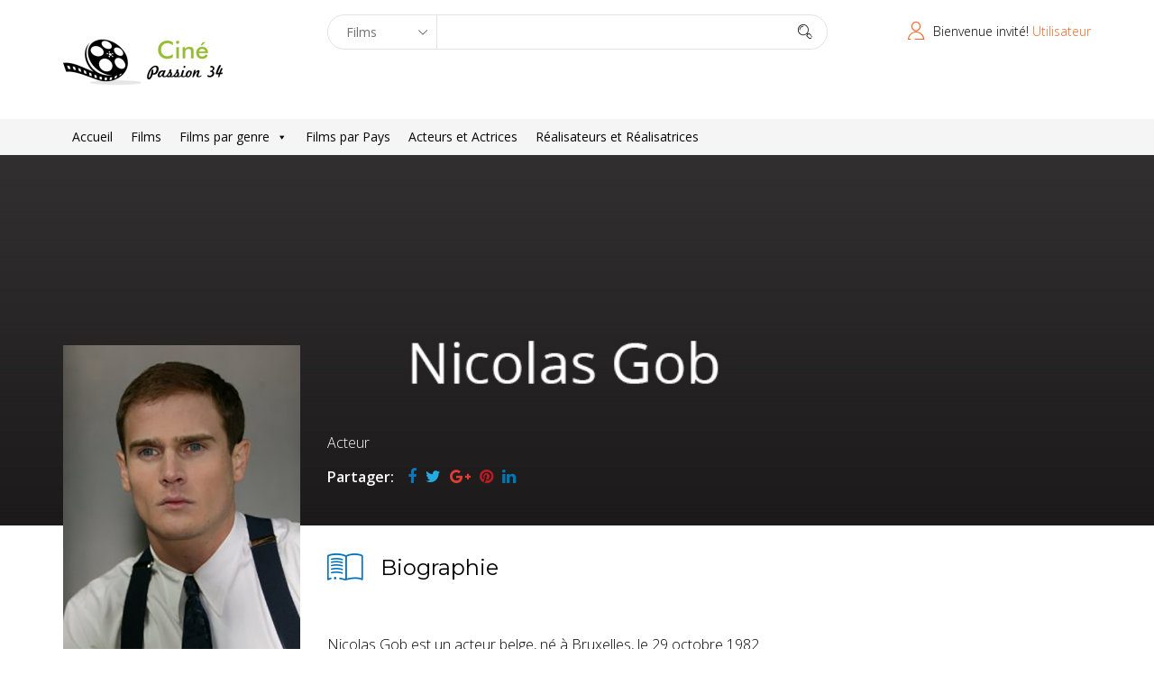

--- FILE ---
content_type: text/css
request_url: https://cinepassion34.fr/wp-content/plugins/media-library-assistant/css/mla-beaver-builder-style.css?ver=3.30
body_size: 3253
content:
@charset "utf-8";

/**
 * CSS Document
 *
 * This file contains styling attributes for the Media Manager Modal Window,
 * when used in the "front end", e.g., the Beaver Builder plugin.
 * Adapted from /wp-admin/css/edit.css and common.css.
 */

.tagchecklist span a:before {
	background: none;
	color: #b4b9be;
	content: "\f153";
	display: block;
	font: normal 16px/20px dashicons;
	speak: none;
	height: 20px;
	text-align: center;
	width: 20px;
	-webkit-font-smoothing: antialiased;
	-moz-osx-font-smoothing: grayscale;
}

.tagchecklist span a:before {
	margin: 1px 0;
}

.tagchecklist span a:hover:before {
	color: #c00;
}

.tagchecklist {
	margin-left: 14px;
	font-size: 12px;
	overflow: auto;
}

.tagchecklist br {
	display: none;
}

.tagchecklist strong {
	margin-left: -8px;
	position: absolute;
}

.tagchecklist span {
	margin-right: 25px;
	display: block;
	float: left;
	font-size: 13px;
	line-height: 1.8em;
	cursor: default;
	max-width: 100%;
	overflow: hidden;
	text-overflow: ellipsis;
}

.tagchecklist span a {
	margin: 1px 0 0 -17px;
	cursor: pointer;
	width: 20px;
	height: 20px;
	display: block;
	float: left;
	text-indent: 0;
	overflow: hidden;
	position: absolute;
}

.mla-taxonomy-field h4 {
	font-size: 1em;
	margin: 1.33em 0;
}

.mla-taxonomy-field p {
	font-size: 13px;
	line-height: 1.5;
	margin: 1em 0;
}

.category-add input[type="text"],
.category-add select {
	width: 100%;
	max-width: 260px;
	vertical-align: baseline;
}

#side-sortables .category-add input[type="text"],
#side-sortables .category-add select {
	margin: 0 0 1em;
}

ul.category-tabs li,
#side-sortables .add-menu-item-tabs li,
.wp-tab-bar li {
	display: inline;
	line-height: 1.35em;
}

.no-js .category-tabs li.hide-if-no-js {
	display: none;
}

.category-tabs a,
#side-sortables .add-menu-item-tabs a,
.wp-tab-bar a {
	text-decoration: none;
}

ul.category-tabs,
ul.add-menu-item-tabs,
ul.wp-tab-bar {
	margin-top: 12px;
}

ul.category-tabs li,
ul.add-menu-item-tabs li {
	border: solid 1px transparent;
	position: relative;
}

ul.category-tabs li.tabs,
ul.add-menu-item-tabs li.tabs,
.wp-tab-active {
	border: 1px solid #ddd;
	border-bottom-color: #fdfdfd;
	background-color: #fdfdfd;
}

ul.category-tabs li,
ul.add-menu-item-tabs li,
ul.wp-tab-bar li {
	padding: 3px 5px 5px;
}

.wp-tab-panel,
.categorydiv div.tabs-panel,
.customlinkdiv div.tabs-panel,
.posttypediv div.tabs-panel,
.taxonomydiv div.tabs-panel {
	min-height: 42px;
	max-height: 200px;
	overflow: auto;
	padding: 0 0.9em;
	border: solid 1px #ddd;
	background-color: #fdfdfd;
}

div.tabs-panel-active {
	display:block;
}

div.tabs-panel-inactive {
	display:none;
}

#front-page-warning,
#front-static-pages ul,
ul.export-filters,
.inline-editor ul.cat-checklist ul,
.categorydiv ul.categorychecklist ul,
.customlinkdiv ul.categorychecklist ul,
.posttypediv ul.categorychecklist ul,
.taxonomydiv ul.categorychecklist ul {
	margin-left: 18px;
}

ul.categorychecklist li {
	margin: 0;
	padding: 0;
	line-height: 22px;
	word-wrap: break-word;
}

.categorydiv .tabs-panel,
.customlinkdiv .tabs-panel,
.posttypediv .tabs-panel,
.taxonomydiv .tabs-panel {
	border-width: 3px;
	border-style: solid;
}


--- FILE ---
content_type: text/javascript
request_url: https://cinepassion34.fr/wp-content/plugins/themeum-core/assets/js/main.js?ver=6.9
body_size: 6755
content:
/*
* Plugin Name: Themeum Core
* Plugin URI: http://www.themeum.com/item/core
* Author: Themeum
* Author URI: http://www.themeum.com
* License - GNU/GPL V2 or Later
* Description: Themeum Core is a required plugin for this theme.
* Version: 1.0
*/

jQuery(document).ready(function($){'use strict';


    // Featured Movie Carousel
    var owlrtl = false;
    if( jQuery("html").attr("dir") == 'rtl' ){
        owlrtl = true;
    }
    var delay = 1;
    setTimeout(function() {
         //Featured Movie
        var $spmvmovie = $('.movie-featured');
        $spmvmovie.owlCarousel({
            loop:true,
            dots:false,
            nav:false,
            rtl: owlrtl,
            autoplay:false,
            autoplayTimeout:3000,
            autoplayHoverPause:true,
            autoHeight: false,
            lazyLoad:true,
            responsive:{
                0:{
                    items:1
                },
                420:{
                    items:2
                },
                767:{
                    items:3
                },
                1050:{
                    items:4
                },
                1250:{
                    items:5
                }
            }
        });
        $('#moview-movie').css({opacity: 0, visibility: "visible"}).animate({opacity: 1.0}, 500);
    }, delay);
    

    //# prettySocial
    $('.prettySocial').prettySocial();

    //#Animated Number
    $('.themeum-counter-number').each(function(){
      var $this = $(this);
      $({ Counter: 0 }).animate({ Counter: $this.data('digit') }, {
        duration: $this.data('duration'),
        step: function () {
          $this.text(Math.ceil(this.Counter));
        }
      });
    });



    var $spotlightCommon = $(".spotlight");
    
    $spotlightCommon.owlCarousel({
        margin:30,
        nav:true,
        loop:true,
        rtl: owlrtl,
        dots:false,
        autoplay:false,
        autoplayTimeout:3000,
        autoplayHoverPause:true,
        autoHeight: false,
        responsive:{
            0:{
                items:1
            },
            420:{
                items:2
            },
            767:{
                items:3
            },
            1000:{
                items:4
            }
        }
    });


    /* -----------------------------------------
    ----------------- Video Popup -------------
    ----------------------------------------- */
    $('.play-video').on('click', function(event) {
        event.preventDefault();
        var $that     = $(this),
        type    = $that.data('type'),
        videoUrl  = $that.attr('href'), $video;

        if ( type === 'youtube' ) {
            $video = '<iframe id="video-player" src="https://www.youtube.com/embed/' + videoUrl + '?rel=0&amp;showinfo=0&amp;controls=1&amp;autoplay=1" frameborder="0" webkitallowfullscreen mozallowfullscreen allowfullscreen></iframe>';
        }
        else if ( type === 'vimeo' ) {
            $video = '<iframe id="video-player" src="//player.vimeo.com/video/' + videoUrl + '?autoplay=1&color=ffffff&title=0&byline=0&portrait=0&badge=0" frameborder="0" webkitallowfullscreen mozallowfullscreen allowfullscreen></iframe>';
        } else if ( type === 'self' ) {
            $video = '<video id="video-player" controls autoplay> <source src="'+ videoUrl +'">Your browser does not support the video tag.</video>';
        } else if ( type === 'imdb' ) {
            $video = '<div class="embed-responsive embed-responsive-16by9"><iframe id="video-player" class="embed-responsive-item" src="http://m.imdb.com/video/imdb/'+ videoUrl +'/imdb/embed?autoplay=true&width=854" width="854" height="480" allowfullscreen="true" mozallowfullscreen="true" webkitallowfullscreen="true" frameborder="no" scrolling="no"></iframe></div>';
        }
        $('.video-list').slideUp();
        $('#moview-player .video-container').find('#video-player').remove();
        $('#moview-player .video-container').prepend( $video );
        $('#moview-player .video-container').fadeIn();
    });


    $('.video-close').on('click', function(event) {
        event.preventDefault();
        $('.video-container').fadeOut(600, function(){
            $('#video-player').remove();
        });
    });

    $('.video-list-button').on('click', function(event) {
        event.preventDefault();
        $('.video-list').slideToggle();
    });


    /* -----------------------------------------
    ----------------- On Change Year -----------
    ----------------------------------------- */
    $('#sorting-by-years').on('change', function (e) {
        var valueSelected = this.value;
        window.location.href = valueSelected;
    });


    /* -----------------------------------------
    ----------------- Search On Change -----------
    ----------------------------------------- */
    $('#searchword').on('blur change paste keyup ', function (e) {

        var $that = $(this);
        var raw_data = $that.val(), // item container
            ajaxUrl = $that.data('url'),
            category = $("#searchtype").val();

        $.ajax({
            url: ajaxUrl,
            type: 'POST',
            data: {raw_data: raw_data,category:category},
            beforeSend: function(){
                if ( !$('#moview-search .search-icon .moview-search-icons .fa-spinner').length ){
                    $('#moview-search .search-icon .moview-search-icons').addClass('spinner');
                    $('<i class="fa fa-spinner fa-spin"></i>').appendTo( "#moview-search .search-icon .moview-search-icons" ).fadeIn(100);
                   // $('#moview-search .search-icon .themeum-moviewsearch').remove();    
                }
            },
            complete:function(){
                $('#moview-search .search-icon .moview-search-icons .fa-spinner ').remove();    
                $('#moview-search .search-icon .moview-search-icons').removeClass('spinner');
            }
        })
        .done(function(data) {
            if(e.type == 'blur') {
               $( ".moview-search-results" ).html('');
            }else{
                $( ".moview-search-results" ).html(data);
            }
        })
        .fail(function() {
            console.log("error");
        });
    });
    $('select#searchtype').on('change', function (e) {
        var optionSelected = $("option:selected", this);
        var valueSelected = this.value;
        $('#post-type-name').val( valueSelected );
    });


    $('.menu-toggler').on('click', function(event) {
        var rotate = 0;
        if( $(this).css("border-spacing") == '0px 0px' ){ rotate = 90 }
        $(this).animate({  borderSpacing: rotate }, {
            step: function(now,fx) {
              $(this).css('transform','rotate('+now+'deg)');  
            },
            duration:'fast'
        },'linear');
    });

});